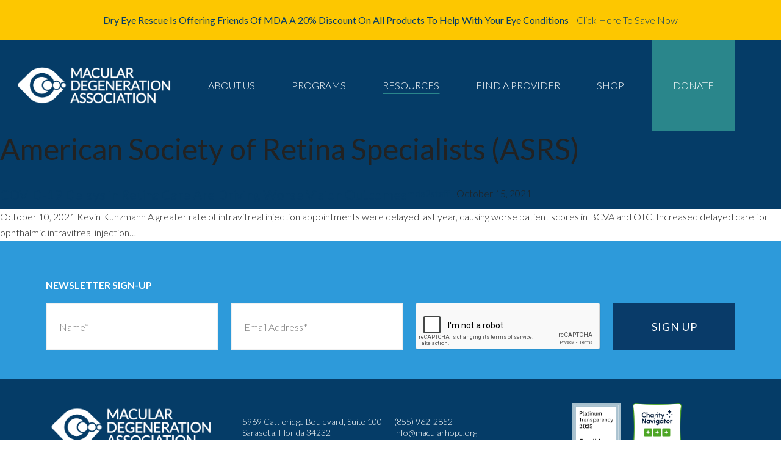

--- FILE ---
content_type: text/html; charset=utf-8
request_url: https://www.google.com/recaptcha/api2/anchor?ar=1&k=6LdnzukUAAAAAML2HpDps2t6N-Co_MG5eDWoz1sM&co=aHR0cHM6Ly9tYWN1bGFyaG9wZS5vcmc6NDQz&hl=en&v=N67nZn4AqZkNcbeMu4prBgzg&theme=light&size=normal&anchor-ms=20000&execute-ms=30000&cb=hlifgjd1sbbw
body_size: 49288
content:
<!DOCTYPE HTML><html dir="ltr" lang="en"><head><meta http-equiv="Content-Type" content="text/html; charset=UTF-8">
<meta http-equiv="X-UA-Compatible" content="IE=edge">
<title>reCAPTCHA</title>
<style type="text/css">
/* cyrillic-ext */
@font-face {
  font-family: 'Roboto';
  font-style: normal;
  font-weight: 400;
  font-stretch: 100%;
  src: url(//fonts.gstatic.com/s/roboto/v48/KFO7CnqEu92Fr1ME7kSn66aGLdTylUAMa3GUBHMdazTgWw.woff2) format('woff2');
  unicode-range: U+0460-052F, U+1C80-1C8A, U+20B4, U+2DE0-2DFF, U+A640-A69F, U+FE2E-FE2F;
}
/* cyrillic */
@font-face {
  font-family: 'Roboto';
  font-style: normal;
  font-weight: 400;
  font-stretch: 100%;
  src: url(//fonts.gstatic.com/s/roboto/v48/KFO7CnqEu92Fr1ME7kSn66aGLdTylUAMa3iUBHMdazTgWw.woff2) format('woff2');
  unicode-range: U+0301, U+0400-045F, U+0490-0491, U+04B0-04B1, U+2116;
}
/* greek-ext */
@font-face {
  font-family: 'Roboto';
  font-style: normal;
  font-weight: 400;
  font-stretch: 100%;
  src: url(//fonts.gstatic.com/s/roboto/v48/KFO7CnqEu92Fr1ME7kSn66aGLdTylUAMa3CUBHMdazTgWw.woff2) format('woff2');
  unicode-range: U+1F00-1FFF;
}
/* greek */
@font-face {
  font-family: 'Roboto';
  font-style: normal;
  font-weight: 400;
  font-stretch: 100%;
  src: url(//fonts.gstatic.com/s/roboto/v48/KFO7CnqEu92Fr1ME7kSn66aGLdTylUAMa3-UBHMdazTgWw.woff2) format('woff2');
  unicode-range: U+0370-0377, U+037A-037F, U+0384-038A, U+038C, U+038E-03A1, U+03A3-03FF;
}
/* math */
@font-face {
  font-family: 'Roboto';
  font-style: normal;
  font-weight: 400;
  font-stretch: 100%;
  src: url(//fonts.gstatic.com/s/roboto/v48/KFO7CnqEu92Fr1ME7kSn66aGLdTylUAMawCUBHMdazTgWw.woff2) format('woff2');
  unicode-range: U+0302-0303, U+0305, U+0307-0308, U+0310, U+0312, U+0315, U+031A, U+0326-0327, U+032C, U+032F-0330, U+0332-0333, U+0338, U+033A, U+0346, U+034D, U+0391-03A1, U+03A3-03A9, U+03B1-03C9, U+03D1, U+03D5-03D6, U+03F0-03F1, U+03F4-03F5, U+2016-2017, U+2034-2038, U+203C, U+2040, U+2043, U+2047, U+2050, U+2057, U+205F, U+2070-2071, U+2074-208E, U+2090-209C, U+20D0-20DC, U+20E1, U+20E5-20EF, U+2100-2112, U+2114-2115, U+2117-2121, U+2123-214F, U+2190, U+2192, U+2194-21AE, U+21B0-21E5, U+21F1-21F2, U+21F4-2211, U+2213-2214, U+2216-22FF, U+2308-230B, U+2310, U+2319, U+231C-2321, U+2336-237A, U+237C, U+2395, U+239B-23B7, U+23D0, U+23DC-23E1, U+2474-2475, U+25AF, U+25B3, U+25B7, U+25BD, U+25C1, U+25CA, U+25CC, U+25FB, U+266D-266F, U+27C0-27FF, U+2900-2AFF, U+2B0E-2B11, U+2B30-2B4C, U+2BFE, U+3030, U+FF5B, U+FF5D, U+1D400-1D7FF, U+1EE00-1EEFF;
}
/* symbols */
@font-face {
  font-family: 'Roboto';
  font-style: normal;
  font-weight: 400;
  font-stretch: 100%;
  src: url(//fonts.gstatic.com/s/roboto/v48/KFO7CnqEu92Fr1ME7kSn66aGLdTylUAMaxKUBHMdazTgWw.woff2) format('woff2');
  unicode-range: U+0001-000C, U+000E-001F, U+007F-009F, U+20DD-20E0, U+20E2-20E4, U+2150-218F, U+2190, U+2192, U+2194-2199, U+21AF, U+21E6-21F0, U+21F3, U+2218-2219, U+2299, U+22C4-22C6, U+2300-243F, U+2440-244A, U+2460-24FF, U+25A0-27BF, U+2800-28FF, U+2921-2922, U+2981, U+29BF, U+29EB, U+2B00-2BFF, U+4DC0-4DFF, U+FFF9-FFFB, U+10140-1018E, U+10190-1019C, U+101A0, U+101D0-101FD, U+102E0-102FB, U+10E60-10E7E, U+1D2C0-1D2D3, U+1D2E0-1D37F, U+1F000-1F0FF, U+1F100-1F1AD, U+1F1E6-1F1FF, U+1F30D-1F30F, U+1F315, U+1F31C, U+1F31E, U+1F320-1F32C, U+1F336, U+1F378, U+1F37D, U+1F382, U+1F393-1F39F, U+1F3A7-1F3A8, U+1F3AC-1F3AF, U+1F3C2, U+1F3C4-1F3C6, U+1F3CA-1F3CE, U+1F3D4-1F3E0, U+1F3ED, U+1F3F1-1F3F3, U+1F3F5-1F3F7, U+1F408, U+1F415, U+1F41F, U+1F426, U+1F43F, U+1F441-1F442, U+1F444, U+1F446-1F449, U+1F44C-1F44E, U+1F453, U+1F46A, U+1F47D, U+1F4A3, U+1F4B0, U+1F4B3, U+1F4B9, U+1F4BB, U+1F4BF, U+1F4C8-1F4CB, U+1F4D6, U+1F4DA, U+1F4DF, U+1F4E3-1F4E6, U+1F4EA-1F4ED, U+1F4F7, U+1F4F9-1F4FB, U+1F4FD-1F4FE, U+1F503, U+1F507-1F50B, U+1F50D, U+1F512-1F513, U+1F53E-1F54A, U+1F54F-1F5FA, U+1F610, U+1F650-1F67F, U+1F687, U+1F68D, U+1F691, U+1F694, U+1F698, U+1F6AD, U+1F6B2, U+1F6B9-1F6BA, U+1F6BC, U+1F6C6-1F6CF, U+1F6D3-1F6D7, U+1F6E0-1F6EA, U+1F6F0-1F6F3, U+1F6F7-1F6FC, U+1F700-1F7FF, U+1F800-1F80B, U+1F810-1F847, U+1F850-1F859, U+1F860-1F887, U+1F890-1F8AD, U+1F8B0-1F8BB, U+1F8C0-1F8C1, U+1F900-1F90B, U+1F93B, U+1F946, U+1F984, U+1F996, U+1F9E9, U+1FA00-1FA6F, U+1FA70-1FA7C, U+1FA80-1FA89, U+1FA8F-1FAC6, U+1FACE-1FADC, U+1FADF-1FAE9, U+1FAF0-1FAF8, U+1FB00-1FBFF;
}
/* vietnamese */
@font-face {
  font-family: 'Roboto';
  font-style: normal;
  font-weight: 400;
  font-stretch: 100%;
  src: url(//fonts.gstatic.com/s/roboto/v48/KFO7CnqEu92Fr1ME7kSn66aGLdTylUAMa3OUBHMdazTgWw.woff2) format('woff2');
  unicode-range: U+0102-0103, U+0110-0111, U+0128-0129, U+0168-0169, U+01A0-01A1, U+01AF-01B0, U+0300-0301, U+0303-0304, U+0308-0309, U+0323, U+0329, U+1EA0-1EF9, U+20AB;
}
/* latin-ext */
@font-face {
  font-family: 'Roboto';
  font-style: normal;
  font-weight: 400;
  font-stretch: 100%;
  src: url(//fonts.gstatic.com/s/roboto/v48/KFO7CnqEu92Fr1ME7kSn66aGLdTylUAMa3KUBHMdazTgWw.woff2) format('woff2');
  unicode-range: U+0100-02BA, U+02BD-02C5, U+02C7-02CC, U+02CE-02D7, U+02DD-02FF, U+0304, U+0308, U+0329, U+1D00-1DBF, U+1E00-1E9F, U+1EF2-1EFF, U+2020, U+20A0-20AB, U+20AD-20C0, U+2113, U+2C60-2C7F, U+A720-A7FF;
}
/* latin */
@font-face {
  font-family: 'Roboto';
  font-style: normal;
  font-weight: 400;
  font-stretch: 100%;
  src: url(//fonts.gstatic.com/s/roboto/v48/KFO7CnqEu92Fr1ME7kSn66aGLdTylUAMa3yUBHMdazQ.woff2) format('woff2');
  unicode-range: U+0000-00FF, U+0131, U+0152-0153, U+02BB-02BC, U+02C6, U+02DA, U+02DC, U+0304, U+0308, U+0329, U+2000-206F, U+20AC, U+2122, U+2191, U+2193, U+2212, U+2215, U+FEFF, U+FFFD;
}
/* cyrillic-ext */
@font-face {
  font-family: 'Roboto';
  font-style: normal;
  font-weight: 500;
  font-stretch: 100%;
  src: url(//fonts.gstatic.com/s/roboto/v48/KFO7CnqEu92Fr1ME7kSn66aGLdTylUAMa3GUBHMdazTgWw.woff2) format('woff2');
  unicode-range: U+0460-052F, U+1C80-1C8A, U+20B4, U+2DE0-2DFF, U+A640-A69F, U+FE2E-FE2F;
}
/* cyrillic */
@font-face {
  font-family: 'Roboto';
  font-style: normal;
  font-weight: 500;
  font-stretch: 100%;
  src: url(//fonts.gstatic.com/s/roboto/v48/KFO7CnqEu92Fr1ME7kSn66aGLdTylUAMa3iUBHMdazTgWw.woff2) format('woff2');
  unicode-range: U+0301, U+0400-045F, U+0490-0491, U+04B0-04B1, U+2116;
}
/* greek-ext */
@font-face {
  font-family: 'Roboto';
  font-style: normal;
  font-weight: 500;
  font-stretch: 100%;
  src: url(//fonts.gstatic.com/s/roboto/v48/KFO7CnqEu92Fr1ME7kSn66aGLdTylUAMa3CUBHMdazTgWw.woff2) format('woff2');
  unicode-range: U+1F00-1FFF;
}
/* greek */
@font-face {
  font-family: 'Roboto';
  font-style: normal;
  font-weight: 500;
  font-stretch: 100%;
  src: url(//fonts.gstatic.com/s/roboto/v48/KFO7CnqEu92Fr1ME7kSn66aGLdTylUAMa3-UBHMdazTgWw.woff2) format('woff2');
  unicode-range: U+0370-0377, U+037A-037F, U+0384-038A, U+038C, U+038E-03A1, U+03A3-03FF;
}
/* math */
@font-face {
  font-family: 'Roboto';
  font-style: normal;
  font-weight: 500;
  font-stretch: 100%;
  src: url(//fonts.gstatic.com/s/roboto/v48/KFO7CnqEu92Fr1ME7kSn66aGLdTylUAMawCUBHMdazTgWw.woff2) format('woff2');
  unicode-range: U+0302-0303, U+0305, U+0307-0308, U+0310, U+0312, U+0315, U+031A, U+0326-0327, U+032C, U+032F-0330, U+0332-0333, U+0338, U+033A, U+0346, U+034D, U+0391-03A1, U+03A3-03A9, U+03B1-03C9, U+03D1, U+03D5-03D6, U+03F0-03F1, U+03F4-03F5, U+2016-2017, U+2034-2038, U+203C, U+2040, U+2043, U+2047, U+2050, U+2057, U+205F, U+2070-2071, U+2074-208E, U+2090-209C, U+20D0-20DC, U+20E1, U+20E5-20EF, U+2100-2112, U+2114-2115, U+2117-2121, U+2123-214F, U+2190, U+2192, U+2194-21AE, U+21B0-21E5, U+21F1-21F2, U+21F4-2211, U+2213-2214, U+2216-22FF, U+2308-230B, U+2310, U+2319, U+231C-2321, U+2336-237A, U+237C, U+2395, U+239B-23B7, U+23D0, U+23DC-23E1, U+2474-2475, U+25AF, U+25B3, U+25B7, U+25BD, U+25C1, U+25CA, U+25CC, U+25FB, U+266D-266F, U+27C0-27FF, U+2900-2AFF, U+2B0E-2B11, U+2B30-2B4C, U+2BFE, U+3030, U+FF5B, U+FF5D, U+1D400-1D7FF, U+1EE00-1EEFF;
}
/* symbols */
@font-face {
  font-family: 'Roboto';
  font-style: normal;
  font-weight: 500;
  font-stretch: 100%;
  src: url(//fonts.gstatic.com/s/roboto/v48/KFO7CnqEu92Fr1ME7kSn66aGLdTylUAMaxKUBHMdazTgWw.woff2) format('woff2');
  unicode-range: U+0001-000C, U+000E-001F, U+007F-009F, U+20DD-20E0, U+20E2-20E4, U+2150-218F, U+2190, U+2192, U+2194-2199, U+21AF, U+21E6-21F0, U+21F3, U+2218-2219, U+2299, U+22C4-22C6, U+2300-243F, U+2440-244A, U+2460-24FF, U+25A0-27BF, U+2800-28FF, U+2921-2922, U+2981, U+29BF, U+29EB, U+2B00-2BFF, U+4DC0-4DFF, U+FFF9-FFFB, U+10140-1018E, U+10190-1019C, U+101A0, U+101D0-101FD, U+102E0-102FB, U+10E60-10E7E, U+1D2C0-1D2D3, U+1D2E0-1D37F, U+1F000-1F0FF, U+1F100-1F1AD, U+1F1E6-1F1FF, U+1F30D-1F30F, U+1F315, U+1F31C, U+1F31E, U+1F320-1F32C, U+1F336, U+1F378, U+1F37D, U+1F382, U+1F393-1F39F, U+1F3A7-1F3A8, U+1F3AC-1F3AF, U+1F3C2, U+1F3C4-1F3C6, U+1F3CA-1F3CE, U+1F3D4-1F3E0, U+1F3ED, U+1F3F1-1F3F3, U+1F3F5-1F3F7, U+1F408, U+1F415, U+1F41F, U+1F426, U+1F43F, U+1F441-1F442, U+1F444, U+1F446-1F449, U+1F44C-1F44E, U+1F453, U+1F46A, U+1F47D, U+1F4A3, U+1F4B0, U+1F4B3, U+1F4B9, U+1F4BB, U+1F4BF, U+1F4C8-1F4CB, U+1F4D6, U+1F4DA, U+1F4DF, U+1F4E3-1F4E6, U+1F4EA-1F4ED, U+1F4F7, U+1F4F9-1F4FB, U+1F4FD-1F4FE, U+1F503, U+1F507-1F50B, U+1F50D, U+1F512-1F513, U+1F53E-1F54A, U+1F54F-1F5FA, U+1F610, U+1F650-1F67F, U+1F687, U+1F68D, U+1F691, U+1F694, U+1F698, U+1F6AD, U+1F6B2, U+1F6B9-1F6BA, U+1F6BC, U+1F6C6-1F6CF, U+1F6D3-1F6D7, U+1F6E0-1F6EA, U+1F6F0-1F6F3, U+1F6F7-1F6FC, U+1F700-1F7FF, U+1F800-1F80B, U+1F810-1F847, U+1F850-1F859, U+1F860-1F887, U+1F890-1F8AD, U+1F8B0-1F8BB, U+1F8C0-1F8C1, U+1F900-1F90B, U+1F93B, U+1F946, U+1F984, U+1F996, U+1F9E9, U+1FA00-1FA6F, U+1FA70-1FA7C, U+1FA80-1FA89, U+1FA8F-1FAC6, U+1FACE-1FADC, U+1FADF-1FAE9, U+1FAF0-1FAF8, U+1FB00-1FBFF;
}
/* vietnamese */
@font-face {
  font-family: 'Roboto';
  font-style: normal;
  font-weight: 500;
  font-stretch: 100%;
  src: url(//fonts.gstatic.com/s/roboto/v48/KFO7CnqEu92Fr1ME7kSn66aGLdTylUAMa3OUBHMdazTgWw.woff2) format('woff2');
  unicode-range: U+0102-0103, U+0110-0111, U+0128-0129, U+0168-0169, U+01A0-01A1, U+01AF-01B0, U+0300-0301, U+0303-0304, U+0308-0309, U+0323, U+0329, U+1EA0-1EF9, U+20AB;
}
/* latin-ext */
@font-face {
  font-family: 'Roboto';
  font-style: normal;
  font-weight: 500;
  font-stretch: 100%;
  src: url(//fonts.gstatic.com/s/roboto/v48/KFO7CnqEu92Fr1ME7kSn66aGLdTylUAMa3KUBHMdazTgWw.woff2) format('woff2');
  unicode-range: U+0100-02BA, U+02BD-02C5, U+02C7-02CC, U+02CE-02D7, U+02DD-02FF, U+0304, U+0308, U+0329, U+1D00-1DBF, U+1E00-1E9F, U+1EF2-1EFF, U+2020, U+20A0-20AB, U+20AD-20C0, U+2113, U+2C60-2C7F, U+A720-A7FF;
}
/* latin */
@font-face {
  font-family: 'Roboto';
  font-style: normal;
  font-weight: 500;
  font-stretch: 100%;
  src: url(//fonts.gstatic.com/s/roboto/v48/KFO7CnqEu92Fr1ME7kSn66aGLdTylUAMa3yUBHMdazQ.woff2) format('woff2');
  unicode-range: U+0000-00FF, U+0131, U+0152-0153, U+02BB-02BC, U+02C6, U+02DA, U+02DC, U+0304, U+0308, U+0329, U+2000-206F, U+20AC, U+2122, U+2191, U+2193, U+2212, U+2215, U+FEFF, U+FFFD;
}
/* cyrillic-ext */
@font-face {
  font-family: 'Roboto';
  font-style: normal;
  font-weight: 900;
  font-stretch: 100%;
  src: url(//fonts.gstatic.com/s/roboto/v48/KFO7CnqEu92Fr1ME7kSn66aGLdTylUAMa3GUBHMdazTgWw.woff2) format('woff2');
  unicode-range: U+0460-052F, U+1C80-1C8A, U+20B4, U+2DE0-2DFF, U+A640-A69F, U+FE2E-FE2F;
}
/* cyrillic */
@font-face {
  font-family: 'Roboto';
  font-style: normal;
  font-weight: 900;
  font-stretch: 100%;
  src: url(//fonts.gstatic.com/s/roboto/v48/KFO7CnqEu92Fr1ME7kSn66aGLdTylUAMa3iUBHMdazTgWw.woff2) format('woff2');
  unicode-range: U+0301, U+0400-045F, U+0490-0491, U+04B0-04B1, U+2116;
}
/* greek-ext */
@font-face {
  font-family: 'Roboto';
  font-style: normal;
  font-weight: 900;
  font-stretch: 100%;
  src: url(//fonts.gstatic.com/s/roboto/v48/KFO7CnqEu92Fr1ME7kSn66aGLdTylUAMa3CUBHMdazTgWw.woff2) format('woff2');
  unicode-range: U+1F00-1FFF;
}
/* greek */
@font-face {
  font-family: 'Roboto';
  font-style: normal;
  font-weight: 900;
  font-stretch: 100%;
  src: url(//fonts.gstatic.com/s/roboto/v48/KFO7CnqEu92Fr1ME7kSn66aGLdTylUAMa3-UBHMdazTgWw.woff2) format('woff2');
  unicode-range: U+0370-0377, U+037A-037F, U+0384-038A, U+038C, U+038E-03A1, U+03A3-03FF;
}
/* math */
@font-face {
  font-family: 'Roboto';
  font-style: normal;
  font-weight: 900;
  font-stretch: 100%;
  src: url(//fonts.gstatic.com/s/roboto/v48/KFO7CnqEu92Fr1ME7kSn66aGLdTylUAMawCUBHMdazTgWw.woff2) format('woff2');
  unicode-range: U+0302-0303, U+0305, U+0307-0308, U+0310, U+0312, U+0315, U+031A, U+0326-0327, U+032C, U+032F-0330, U+0332-0333, U+0338, U+033A, U+0346, U+034D, U+0391-03A1, U+03A3-03A9, U+03B1-03C9, U+03D1, U+03D5-03D6, U+03F0-03F1, U+03F4-03F5, U+2016-2017, U+2034-2038, U+203C, U+2040, U+2043, U+2047, U+2050, U+2057, U+205F, U+2070-2071, U+2074-208E, U+2090-209C, U+20D0-20DC, U+20E1, U+20E5-20EF, U+2100-2112, U+2114-2115, U+2117-2121, U+2123-214F, U+2190, U+2192, U+2194-21AE, U+21B0-21E5, U+21F1-21F2, U+21F4-2211, U+2213-2214, U+2216-22FF, U+2308-230B, U+2310, U+2319, U+231C-2321, U+2336-237A, U+237C, U+2395, U+239B-23B7, U+23D0, U+23DC-23E1, U+2474-2475, U+25AF, U+25B3, U+25B7, U+25BD, U+25C1, U+25CA, U+25CC, U+25FB, U+266D-266F, U+27C0-27FF, U+2900-2AFF, U+2B0E-2B11, U+2B30-2B4C, U+2BFE, U+3030, U+FF5B, U+FF5D, U+1D400-1D7FF, U+1EE00-1EEFF;
}
/* symbols */
@font-face {
  font-family: 'Roboto';
  font-style: normal;
  font-weight: 900;
  font-stretch: 100%;
  src: url(//fonts.gstatic.com/s/roboto/v48/KFO7CnqEu92Fr1ME7kSn66aGLdTylUAMaxKUBHMdazTgWw.woff2) format('woff2');
  unicode-range: U+0001-000C, U+000E-001F, U+007F-009F, U+20DD-20E0, U+20E2-20E4, U+2150-218F, U+2190, U+2192, U+2194-2199, U+21AF, U+21E6-21F0, U+21F3, U+2218-2219, U+2299, U+22C4-22C6, U+2300-243F, U+2440-244A, U+2460-24FF, U+25A0-27BF, U+2800-28FF, U+2921-2922, U+2981, U+29BF, U+29EB, U+2B00-2BFF, U+4DC0-4DFF, U+FFF9-FFFB, U+10140-1018E, U+10190-1019C, U+101A0, U+101D0-101FD, U+102E0-102FB, U+10E60-10E7E, U+1D2C0-1D2D3, U+1D2E0-1D37F, U+1F000-1F0FF, U+1F100-1F1AD, U+1F1E6-1F1FF, U+1F30D-1F30F, U+1F315, U+1F31C, U+1F31E, U+1F320-1F32C, U+1F336, U+1F378, U+1F37D, U+1F382, U+1F393-1F39F, U+1F3A7-1F3A8, U+1F3AC-1F3AF, U+1F3C2, U+1F3C4-1F3C6, U+1F3CA-1F3CE, U+1F3D4-1F3E0, U+1F3ED, U+1F3F1-1F3F3, U+1F3F5-1F3F7, U+1F408, U+1F415, U+1F41F, U+1F426, U+1F43F, U+1F441-1F442, U+1F444, U+1F446-1F449, U+1F44C-1F44E, U+1F453, U+1F46A, U+1F47D, U+1F4A3, U+1F4B0, U+1F4B3, U+1F4B9, U+1F4BB, U+1F4BF, U+1F4C8-1F4CB, U+1F4D6, U+1F4DA, U+1F4DF, U+1F4E3-1F4E6, U+1F4EA-1F4ED, U+1F4F7, U+1F4F9-1F4FB, U+1F4FD-1F4FE, U+1F503, U+1F507-1F50B, U+1F50D, U+1F512-1F513, U+1F53E-1F54A, U+1F54F-1F5FA, U+1F610, U+1F650-1F67F, U+1F687, U+1F68D, U+1F691, U+1F694, U+1F698, U+1F6AD, U+1F6B2, U+1F6B9-1F6BA, U+1F6BC, U+1F6C6-1F6CF, U+1F6D3-1F6D7, U+1F6E0-1F6EA, U+1F6F0-1F6F3, U+1F6F7-1F6FC, U+1F700-1F7FF, U+1F800-1F80B, U+1F810-1F847, U+1F850-1F859, U+1F860-1F887, U+1F890-1F8AD, U+1F8B0-1F8BB, U+1F8C0-1F8C1, U+1F900-1F90B, U+1F93B, U+1F946, U+1F984, U+1F996, U+1F9E9, U+1FA00-1FA6F, U+1FA70-1FA7C, U+1FA80-1FA89, U+1FA8F-1FAC6, U+1FACE-1FADC, U+1FADF-1FAE9, U+1FAF0-1FAF8, U+1FB00-1FBFF;
}
/* vietnamese */
@font-face {
  font-family: 'Roboto';
  font-style: normal;
  font-weight: 900;
  font-stretch: 100%;
  src: url(//fonts.gstatic.com/s/roboto/v48/KFO7CnqEu92Fr1ME7kSn66aGLdTylUAMa3OUBHMdazTgWw.woff2) format('woff2');
  unicode-range: U+0102-0103, U+0110-0111, U+0128-0129, U+0168-0169, U+01A0-01A1, U+01AF-01B0, U+0300-0301, U+0303-0304, U+0308-0309, U+0323, U+0329, U+1EA0-1EF9, U+20AB;
}
/* latin-ext */
@font-face {
  font-family: 'Roboto';
  font-style: normal;
  font-weight: 900;
  font-stretch: 100%;
  src: url(//fonts.gstatic.com/s/roboto/v48/KFO7CnqEu92Fr1ME7kSn66aGLdTylUAMa3KUBHMdazTgWw.woff2) format('woff2');
  unicode-range: U+0100-02BA, U+02BD-02C5, U+02C7-02CC, U+02CE-02D7, U+02DD-02FF, U+0304, U+0308, U+0329, U+1D00-1DBF, U+1E00-1E9F, U+1EF2-1EFF, U+2020, U+20A0-20AB, U+20AD-20C0, U+2113, U+2C60-2C7F, U+A720-A7FF;
}
/* latin */
@font-face {
  font-family: 'Roboto';
  font-style: normal;
  font-weight: 900;
  font-stretch: 100%;
  src: url(//fonts.gstatic.com/s/roboto/v48/KFO7CnqEu92Fr1ME7kSn66aGLdTylUAMa3yUBHMdazQ.woff2) format('woff2');
  unicode-range: U+0000-00FF, U+0131, U+0152-0153, U+02BB-02BC, U+02C6, U+02DA, U+02DC, U+0304, U+0308, U+0329, U+2000-206F, U+20AC, U+2122, U+2191, U+2193, U+2212, U+2215, U+FEFF, U+FFFD;
}

</style>
<link rel="stylesheet" type="text/css" href="https://www.gstatic.com/recaptcha/releases/N67nZn4AqZkNcbeMu4prBgzg/styles__ltr.css">
<script nonce="iasDIZjDpQHeyh8wWyXU8Q" type="text/javascript">window['__recaptcha_api'] = 'https://www.google.com/recaptcha/api2/';</script>
<script type="text/javascript" src="https://www.gstatic.com/recaptcha/releases/N67nZn4AqZkNcbeMu4prBgzg/recaptcha__en.js" nonce="iasDIZjDpQHeyh8wWyXU8Q">
      
    </script></head>
<body><div id="rc-anchor-alert" class="rc-anchor-alert"></div>
<input type="hidden" id="recaptcha-token" value="[base64]">
<script type="text/javascript" nonce="iasDIZjDpQHeyh8wWyXU8Q">
      recaptcha.anchor.Main.init("[\x22ainput\x22,[\x22bgdata\x22,\x22\x22,\[base64]/[base64]/MjU1Ong/[base64]/[base64]/[base64]/[base64]/[base64]/[base64]/[base64]/[base64]/[base64]/[base64]/[base64]/[base64]/[base64]/[base64]/[base64]\\u003d\x22,\[base64]\\u003d\\u003d\x22,\x22wrrDvMOZbylBwrw/wpxwSMKSRMOPZsOib251XsKLMyvDm8Ozd8K0fCdlwo/DjMOCw4XDo8KsL08cw5YoDAXDoGbDncOLA8KPwpTDhTvDvcOzw7V2w7QtwrxGwrZYw7DCgjVpw50aUT5kwpbDmsKww6PCtcKrwrTDg8KKw5MzWWgZZcKVw781bld6JRBFOVHDhsKywoU5MMKrw48CecKEV2/CgwDDu8KJwqvDp1Yhw7HCowFUCsKJw5nDgnU9FcOJUG3DusKfw7PDt8K3C8OXZcOPwrzClwTDpANiBj3DpcKEF8KgwonCtlLDh8KJw4xYw6bCkUzCvEHCnMObb8OVw602ZMOCw7TDtsOJw4J9wqjDuWbChSpxRDcJC3cQWcOVeFrCpz7DpsO/wozDn8Ojw5w9w7DCvj16wr5SwrPDuMKAZCgpBMKtRcO0XMOdwp3DrcOew6vCnG3DlgNZIMOsAMKbb8KAHcO6w4HDhX0twozCk25ZwrUow6M6w6XDgcKywo/DgU/CokPDmMObOTrDoD/CkMO9F2B2w550w4HDs8Oww65GEgbCucOYFnZTDU8EP8OvwrtnwrR8IBBgw7dSwrrCrsOVw5XDtMOcwq9oUcKVw5RRw5HDjMOAw65cR8OrSBXDlsOWwod5OsKBw6TCp8OKbcKXw6hmw6hdw7tvwoTDj8K/w7Q6w4TCqW/Djkgaw4TDuk3CjxZ/[base64]/wpo6XcKGwpLDpXR2wrI9Ej83IMOuXwnCmEMEPsODXMOow6TDmTfCkmDDhXkQw7nCjnk8wpbCmj56MCPDpMOew5wkw5NlNTnCkWJhwr/CrnY1FnzDl8O4w7zDhj9zTcKaw5Uhw6XChcKVwoLDkMOMMcKVwpIGKsOFacKYYMOMPWomwqPCscK5PsKZeQdPBsOgBDnDhMOxw40vawPDk1nCqTbCpsOvw63DjRnCsh/CrcOWwqsZw6JBwrUAwrLCpMKtwpjCgSJVw4x3fn3DtMKRwp5lU0QZdEBNVG/Dn8KwTSA6FRpAR8OlLsOcMsKPaR/CnMOzKwDDtsKlO8KTw4jDqgZ5MBcCwqgabcOnwrzCrAl6AsKDdjDDjMOvwrNFw70FKsOHATTDqQbChisGw70rw6jDj8KMw4XCplYBLn1KQMOCIsOLO8Olw4DDsTlAwpjCvMOveQ0HZcOwY8O8wobDscO3GAfDpcK/w7Agw5AjfzjDpMK3SR/CrmNOw57CisKUc8K5wp7Cl1EAw5LDh8KYGsOJEMOGwoAnIGfCgx0JeVhIwrrCszQTH8Kew5LCih/ClsKAwoccKi7CiUnChMO/wrheI1xdwqEFZT/CjgDCtsOOfQBHwqbDiCwtV08IT0oWVBHDoSZsw7VpwrBMGcKuw6BAI8OudMKbwqZdw4snZwNNw5nDswJzw5NfHsOrw6MQwr/[base64]/[base64]/w7ITwpvDoMOVJlrCp0nDjR3CkxHDrsKpwqrCvcO4asOYX8OATm1Pw61Ew6PCo2LDtMOWDMOXw4dew6HDlypXGwLDjA3Cii1Ewr7DoR4eORjDkMKycj5pw6xZbcKHMkjCnBFcEsOsw717w6PDvcKwSB/[base64]/wpzDjHTDpWImwpHCjMKfwpx/EsK8W8ODDwjCg8K/[base64]/wrs3UMOTw5TCl8OQw7sUwoPDlsOhThBYw6huV8ODQmRVwqUhw6XCvHBYanPCqz3CgcKdw4odYsK2wrIRw75Gw6DDqsKAaFtDwrHDsE5OccKCFcKJHMOQwqPCpXoKMcK4wo3CvsOeP0s4w77DlcOTw4BZbMONw7/CqzofMUfDjj7DlMOtw6wew6PDlMOFwonDninDs0LDpg3DisOewpp9w4Z0fMK7wpxcbiM9LcKbLkMwesKiwpUVwqrDuQHCiSnDmXPDksO2wq7CoHvCr8O8wqTDl1XDnsOxw4HCgwY7w4l2w7x4w400JnYREsK+w4k0wrbDp8OGwrXDp8KAQy/CtcKZTT0db8K/VsOKcMK3woRDCMKzw4gfIQ/CpMKJwoLCkjJLw5HDkz7Dgi/CojQOB2J1w7DCm1bCgcKMWsOlwo0YBcKkMMOYwrnCtWNYYGAfBcKRw7Mow71BwrdKw57DsEbCv8Oww4ASw43CuGgTw45eXsKXOH/[base64]/w40BKcKkQsK/VzvDjsOUw7XDiMKgH8OlEQIgH0obw5PCvRlDw5nDp3zDgWAVwrrDjMO7wrXDjmjDicKDMhIAUcKNwrvDmwB3w7zDn8O4wqLCqMKALT/[base64]/CrRzClMK7wq7Cl3Ydw7PCv8OYw4kbwq1wIMOQw4sHHsOaRnhrwo7CmMKDw5xiwqdQwrbCiMKuasOnMsOIFMK0AcKYw6kpBArDkXzDkcK7wpx/f8O8X8OODgbDnMKewosZwrLChAPDnXnCg8KYw5dMw5cIWsKwwqPDk8OZXsK8b8OwwqfDiG4Ew6ARUgZqwrs0woQXwr4yUn4qwrfCnnYvQMKKw4Nlw6vDlUHCmwtyU1vDiV7CmMO3wrVrwq3CsCbDssOhwo3CucOSAgpmwq7CpcOdfMOEwoPDtw/CnVXCssKfw5DDrsK5aXnDskfCs1fDiMKABsOEOG4ddUc1wpTCugVjw5zDt8O0QcO0w4fDvm9Gw6ZxWcKnwqYMEjZUJwbDtHjDn21tWsKnw4okSMKkw58tSXjCqE8jw7bDiMKwPcK/bcKfBsOHwrjCpcO7wrsQwp1PZcOQdUzCmVZRw7nDmx3DhyEtw64jMsO9w4xiwqrDm8OOw7leXTJWwqfCpsOuSXXDjcKvfMKDw6wQw7c4IMOgE8OYCMKOw6J1ZMO4PiXDkUwARnQ2w5DDpngtwoLDu8KyQ8KDasO/woXDnsO+cVHDjsO6Rl8Ew53ClMOCKsKaL1PDqcKLGwvCicKawoxPw6dAwobDi8KFcWlXFcK+fgHCumtMHMKlDw3CqcKEwrM/djLCmlzCr1TCvDLDmhs3w410w7jChULCjzRcdsOmdQ8zw4PClcOtbXTCi2/CucOawqFewrw7wq5ZSTbCoWfClsK9w6MjwrwgMCg/wpE/E8OZYcOPR8OTwqhQw7rDghI/w5DDocK0RgfDqcKjw7RzwoXCk8K1EMOBWVjCugfDsT/CvkXCjibDo0hkwp9kwq7CqsOpw4cgwos3LMOkAjtGw4jCsMOzw77DplVKw4VBw7PCqMOhw6ZuWV/CvsKxV8OGw4MMw6zCk8KrOsKZNVJnw5BLEXA8w57DtBDDkTLCt8Kew4IbA3/Dj8KmJ8O5wrxxIkXDu8K1H8Kww7nCpcO5fsKYACMgZMOoDjggwp/Cr8KXE8ODw6gwJsKsWW8uUHh4wphAbcKWw5DCvETChC7DhXgkwqTDpsOaw6bClcKpSsOdXmI7w74BwpBPd8OawohtOjA3w5ZnYQw/[base64]/w4nCvD/CsQ/Dg8OXa0UMa8OcBsKAa3xkEB9fw7bCllZSw5jCmsONwqkKw57CqsKKw6gxLFAQD8OAw6rDiT1cAMOzZwEmBCAmw5BICMKOwq3DkjAaIWNPNcO8woUgwo4aw4nCuMO5w7wcaMO/[base64]/U2fDrMK8w64YbDvDk8OxccO6w6HDkcOcQMKjTjXCjETCuAstwq3DnMO/Si3DjsO8UsKdwqYOw6XDqS04woZJJEEQwqTDgkzCusObVcO+w7fDgsOpwrvCjRvDv8KyfcOcwp0HwovDpMKDw4zCmsKGYcKAa2dVbcOqLw7DhgnDu8KNH8O7wpPDs8OoGy80wrHDlMOkwowiw73Cvz/Dv8Krw5DCtMOsw5bCtsO8w6I0BClpBBrDvG8xwrkowpReImRyB2zDncOAw4HCkUfClcOqGQHCuRPCoMOuMcKIUj/Ch8OeU8Kiwohsd1luFMKmw65tw7jCtggswqfCrsKkPMKUwq0Jwp0ePMOKFgXCk8KYMsKTNihwwpPCrMORIsK4w6khwod1bjtYw6bDvDEpLcKGB8KwdHQJw4cww73CscOOLMOsw6dgbMOybMKgUz8owr/CgcOEJsOZF8KLCsKPQcOOU8KUGmhdCsKOwqNHw53DmsKEw70SOUDCo8OEw6LDtxN2LU4XwpDCjjkLwqTDszHDlcO3woNCYy/[base64]/DsjgqdMORw7DDmcKHJ8OUwoLDqMKnw4nCnSlNw6VjwpFGw7RywqzCkDNCwpZbWEbDkMOMPG7CmnrDpcKIPsOQw4UAw5ImNcKyworDgcOKBwfDrxIcJQ7DjDZfwoI8w6TCjEIgXU3Cix9kBsKNcT9nwp13TQBOwqzCkcKcX1U/[base64]/DrE/CsS0KwpzDgTcve3YKBsOPF1zCksKwwoDDncOBRVTDpBhIMsKZwp0PXnrCksOzw55/HmMIUcOkw4DDsQjDpcONwrcTWCvCs2xpw4BRwpdrAsOSCh/DgF3DsMOswp85w4BRLxPDqMOyOW/DpsOtw6XCnMKmRCFIJcK1woXDkU4AcEgVwqk6WGrDmlvDkiZAV8OGw5U7w5XCnizDk2LCsR7Dh2rCj3TDosOiX8OPfCQ/wpdZNDh4w5V1w64TL8KEPgkdblg6H2spwq3CtUjDlRjClcKYw758wq4Yw4LCmcObw49hF8OGwq/Dh8KXXSzDhDXDkcOxw6dvwrUow4AZMEjCkzFLw6kYXBnCksOTQcKoYnvDqUUQEcKJwqkzdDwJJ8Olw6DCoQkJwoLDusKAw53DosOMHgReaMKzwqLCu8O8by3Ci8Kkw4PDhC/DocOcwoXCtsKLwpRsLBbCksK0UcK8ejLCq8OcwoPCoxkXwrLCknwgwp7CrSQswqfCgcKow712w6tGwozDp8KzGcO4w5nDtXRvw78zw6xewobDvcO+w5gXw4AwOMO4J3/DjWXCrMK7w5knw55Dwr44wo1MaDhwUMKVNsKgw4YeCnzCsnHDgsOKTU4qDcKpR3l7w4INw4bDmcO4w7/DjcKrCcKtTMO/eUvDrMO0B8Ktw4LCg8O7I8OXwr/[base64]/FsOOw6LClcOSbnXDpRwUFm8yfHLClQFRQDQZcwhOc8OXNWvDm8OCAsKew6TDv8KMeXsgdSTCrMOkdcK4w5vDuUbDpgfDusKMwq/CvzELMcKzwp3Dl3nCp2fCucKRwr3DisOcdEZ7J3vDhFgQLA5bLcO9wp3CtndNSEhiF3vCoMKXfsO2Q8OaFsKEKsO3wpFmHg3DrcOKIkPDs8K/wpgJOcOjw4NvwpfCojdZwr7DiEgtAsOMXMOJWsOoSVjCv1HDmSV5woHDgxPCjH0AAkTDicKPKsOedSvDpCNUasKVwo1KHwDCiwB+w7hsw4zCqMOZwp0gQ0jDigPCnXtVw5fDjm4Wwq/DrQxIw5TCu29fw6TCuisLwoABw7suwocRwo4rw5IgcsOnw6nDrRbCj8OiIMOXaMKmworDkg9ZB3I2Z8OEwpfChsO4OcOSwqJ9wp4bIBFKwp7CrW8Qw6XDjD9Bw7TCgB9Uw54Xw67DoyMYwr0pw4LChsKBfFLDlxVSYMOcVsKUwo3CqcOfaRlcB8O/w7/DnQbDisKMw7LDk8OlesKpJDMGdBMAw4TCvERFw4/DusKMwqRMwpk/wp7CrxvCrcOHesKBwolyKCdZWMKvwqZWw47Dt8KgwpRQUcKsNcOgGUnDhsKRwq/DuVLCscOOIsO9WcKDLV8TaUAowpNVw5kSw6rDvDvCvAcsVcO1aSrDjVkic8Obw4nCpm1Xwq/CszliaEnCm3DDvQxMw6YnScKbMz5xwpQMDiE3wrjCvjTDs8O6w7BtK8OjLsOXHcKVw4RiWMKmw5rDlMKjI8Kuw4fClsK1P1HDn8KKw5Y9Gm7CkhTDvB0hLcOjenslw5zCnkDCgMOnUUHCu19dwotOwrvCsMKywp/[base64]/wqwQAsK/w5EPwqdUEcOSwp7DlMKrbBMew5LDs8KnIRfDl1DCpcOAFhbDhC14OV1bw5zCuVXDtQHDsSktWULDoS/CgXNKYTQ+w6TDtcKHPkHDgh5QFxZJcsOiwrHCsVtmw5Mxw5gUw5gDwprCpcKMEgPCi8KFwokWwr/[base64]/[base64]/EkLCtz1QwoLCg18nw6LCusOyw5nCjcO8wrTDh2vDocO5wrrDjnTCt3jCrMKGFCp5wqxhU0DCt8O7wozCkl3DnH3DlMOzJSlfwqNLw4U3GX0FdVV5Qy9fVsKfXcO7V8KnwrTConLCmcOew68DMUZ/eG7Ck3t6w4bCm8Oqw7vDpSl8wpPDviV4w43DmDF0w6QnMMKHwqxWLcK0w6o/WiUVwpnDi2p1N1gvfsONw49AVFQJP8KcEQ/DnMKlO2PClcKZEMOvCF7CgcKiw7t5B8K/[base64]/Dv8KHwpjDncO1LR/CtcOoXjXCm8OkwpBCwoTDoMKiwpx6fMOiwo1Rwr9wwoPDliEKw61sYMOKwocRHsOCw7/Cs8Oew6k0wqPDpsOGfsKHw6INw73Dph4hC8KGw4Y2w5XDtUvCkTvCthVJwrYMMm7CiynDmFlPw6TDiMOMaQJ3w5VHKUHCksOuw4TCqSbDpTrDkW3CusO2wq1tw7sTw5vCgDLCvsKQWsKxw4cKIiwTw5IVw6JDSnVbeMKZw5dfwqHDrBk4woHCgHPCmk/[base64]/[base64]/CqMOzwpfDkk7DgMKoaDDDgAJiwot+w5ZJwo/CkcKcwqohNsKuSTjCsjHClBbCuzjDoVUuw43DucKTNDA2w6ceRMORwo0xYcOVQ2A9YMO3LsO9aMOpwp/DhkDCt1gsI8KkOgrCisK6wpzDh0VIwrMnPsOzPcO5w5PDqjJXw43DjV5Zw4rCqMKQwqLDgcKmwq7CpXzDhCZVw7fCsQzCp8KsFRs6w73DqsOIJmTDqsKvw6M0MVvDmCPCtsKewrzCtRx8w7HCmkLDucO2w5AXw4MBw4/DkE4lAMO+wqvDiEAfT8OKdMKuIRbDn8KsVG7CgMKcw68swoQOOUDChsOKwoUaY8OXwogaY8Ora8OgIcOmOQhfw5EDwodbw5vDk1XDuB/CpsOkwo/ChMKXD8Kkw4fCkizDkcO2f8OYWXIvCQQrIMK5wqHCnAdWw4XCrgrCpTfCslhCwp/Cv8OBwrUxYig7wpHCtHfDqsKhHlwuw4dMTcKPw5kNw7F3w5DDlxLDvRNswoY1woM0wpbDmMOywpPClMKYw5B6b8KVwr/CsAjDv8OidHXCgHTCk8ODERPCk8K+f2LCg8O0wooWCic4wpbDqWwsf8OGf8OnwqrCmhXCrMKhecOMwpPDlSphIS/CtRjDusKrwrFZw6LCqMOFwr3DrRTDssKGw5fDrCp0wqXDpQTCkMKBXBhOHCLDj8KPY3zDtsOQwol1w6PDjV8kw4svw6bCqAvDocOLwr3Ds8KWBcOLXsKwCMOQLsOGw6dHFcKsw5/CgGk4YcKCFcOebsOrEsKQIT/CiMOlwp0odkXCiTDCjMKSw5TDiholwpt9wr/DlxbCrXB3wrrDgcKswqnDrk9yw6scG8K0LMOVwoNYVsKyD0YBw5PDnwPDkcOawrg5I8KEIQ4SwrMFwoMnPjrDpw0ew504w5Jrw7rCoHHCoH5Hw5bDqBgkEGzClnRXworDmEbDvDPDhcKqRWMuw4TCnAbDhx/DucO1w5rCjcKYwqliwpleRAHDrH5lwqbCosKpE8OfwoTCtsKcwpQwKcO9GMKZwohFw6QmV0cfQwvDtcKYw5bDuwHClGTDqW/DsWw6blg/[base64]/[base64]/[base64]/CjDsrQwMyKH7CmMOXU8O/wo1jFcKNc8KlV3Zkf8O7CDEAwoMzw5dHPsKEb8OBw7vCvCTCtlAhBsKgw6rCljACf8KWLcOFdXcWw5rDt8OiHmrDl8KGw746cRHDr8Oow74PfcKxbi3Dr2Z2wqpQw4TDlcOUf8OuwrHCgsKPwq/[base64]/CtcK9wppjwoTDrx4KdmLDoDfCv1Y9YEPDsRdfwqHCpwZVK8K4GUYWJcKKwpvClMKdw7XDjmxsR8KkEsOrGMKFw7Nyc8KwKsOkwoHDkRjCgcOqwqZgwq/CpQMVKVDCqcOZw5pfPj98wodjw5l4EMK9w5zDgm8OwqBFNjbDrMKxw5Jiw5zDgcK6bsKgRnZ5LSFlXsO/wqnCssKfBTNZw6ciw7DDr8ONw5Iqw5PDhxgnw6nCnSPCng/CmcKUwqAGwp3CuMOGwq0kw5bDisOvw5rDssOYdMKkAkrDs2YrwqDDisK4wo4/wqXDpcOjwqE+GD/CvMKvwogFw7Rmw5XCj1BQwrwHw43Djhtcw4VDIEXDgcK5w5YLKS8owq7Cj8OjNnt/CcKpw6Myw7dbWyxZRcOMwqwcOnliXxMOwqFCf8OFw6dewrUww4bCmMKkw65xeMKObHTDvcOsw4XCq8OJw7R0FsO7cMOyw4rDmDFEHsKtw5bDjMOewqoCwo3ChhEuT8O8TmUrSMOMw5ocQcOCXMOIWQfCnWAHIMOyb3bChsO0MHHDt8KWwr/Ch8K5FMOlwqfDsWjCosOVw5PDijXDoUzCsMO+S8KSw6EcFjdIwo1PFT00wonDgsKww5TDu8K+wrLDu8KFwq9haMOWw5XCqcOEwq0nQRDChVoQEAAzw5Exwp0bwr/[base64]/DiDzCrAVVwr3DqcKgw43CscOQwo8/QsOjbsOTEsKvGUXDs8KgEyY6wqjDn10+woYBfHoaFF9XwqHCgMOvwqnCpsKYwq9RwoZMSBcKwqxCXRLCk8OMw7LDgsKDw7fDqiLDq0Etw7zCgMORBcORRg/DugvDpkzCoMKKRgMKeVbCjl3DtcK4wppqFHdowqXDsAQGRmHCg0fDmBApXxfCvsKEbMK0Tj4Sw5VjF8KCw6prCn8zT8Kzw5rCv8KVOwRKw4bDocKJIngnfMOJK8OBVwvCiWMBwr/Dj8K9wrgUOgvDrsKrOsKsQnvCtwPDoMKrQD46AjrCnsKxwrNuwqw1IcOJcsOxwqbCgMOUXkcNwphYc8KIJsOmw6jCukJYMsKVwrswBworC8Odw6bCrGrDkMOUw4nDqcK9w63CjcKINsKHaS0ZXXXDqcO4w6YlPcKcw5rCi33DhMOPw7/[base64]/[base64]/DnsO/w7NOTm3CoSfDnxxcw5IgX2/DjU7DpsOhwpNNLHtyw5XCncO5wprCtcKiD3oNwoAMw5wCLy4LbsOZXkXCrsKvwqrCqcKawrnDj8OewpTCoATCj8OwNjTCu2YxJ1VLwofDq8OHBMKoBsK3a0/DpsKJw40hesK/KEtfTMKQZcOoSgzCqV3DhMOfwqXDi8OqX8O0w57DrsK4w5LChlQ7w5Ipw6M2G1c4OC4XwrzDl1TDjmfCmCrDiSvDo03Coy/Dv8O+w58dM2bCoHd/LMKgwp0Ewq7Ds8OswrQZw59IF8O4EsORw6ZLGsODwonCvcKvwrB6w5N0wqo3wqJ3R8OpwpxJTC3Cgwluw4zDjFzDmcKtwqFsS2jCqjNowp1IwoUVAMO/ZsONwpUFw6UNw6oLw5sVTEvDpDDCoDLDqlxww6HDv8KuT8O6w5fDhsOVwp7Dj8KVwqrDh8Kdw5LDksOYMUFeKEhewobCvgdlesKhI8O5MMK3wpgRw6LDhQpiwqEgwqh/wrNwTUYqw5wMfnoTQMKDA8OUImULw4/DlMOzwrTDih8TfsOgBDTCiMO0Q8KZeHnCvsOBwoo+EcOvbsO3w5YGb8OoccKLw7Vrw5ocw63DlMOlwp/CsCTDucK1woxDKsKxYcKQbcKUCU3DnsOdUilyay8pw797wrrDscObw5kHw6LDiUAJwq7CvsOFw5XDlsOdwrvCu8K1E8KGMsKYRmQieMOPNMKWJMK+w6QIwoBOEX0FacOHw44RWcK1w6jDu8OzwqEbBRPCosOXKMOdwqHDrkvDsRgqwr0cwpRgwq4/[base64]/PRLCmk9OwqdMQcO0GR4lXQtewqrCscK1D03Dp8OOw7zDjsOkd1cldx/[base64]/w5nCl8Kvwrolw6BhMcOXw7nCksKpd1/CthBiw7fDpRV8w5Y2d8OaZ8OhICE3wpNPUMOcwq3CnMKnPcOZNMKFw7MYdG3CtsODKcKJW8O3YzI/w5dNwq8+U8O/woHChsO7w7RZHcOCNywIwpYMw5vDkCHCr8KFwodvwrXDtsKNcMKeGcKrMj8LwooINjTDrcOGG0RewqXCiMKtWMKuKSzChSnCuiEXEsKuFcO4EsK9GcObdMO3E8KSw63CkhXDoHPDmMKsRxnCpVHCt8OpIsKlwqzCjcO9w7dcwq/CuicJN0jCmMKpw4TDtzHDmsKQwoE/[base64]/Dsj3DuhcPw6/ChGvDuMOgV8KJwrYzwqPDoMKcwqo/wo/[base64]/F0xww5zCiB7DlQ0Pw4TCscO4woJKNcK8fDY1GcOvw6ssw6XDhcOkNsKtJR9hworDnVjDnXgdKz/[base64]/[base64]/wrTCssOgeSBvwobCpcKxwrMLdnjCisOqw6oQw4PCosOhecOIDGsLwpXDoMOzwrJbwoDCow3DgzcIc8KKwrk/HVF6H8KResOxwofDksKkw6zDqsK1w4xlwpHCtsOkNMO7DsOJRgHCtsOjwo18wqYpwrIxWh/CmzrCrihYGsOGMVjDrcKVJcKzRG/DnMOlPMO7fnzDrMOjUyzDmT3Dl8OCOsKcNC/DmsKyfjIzLS9FV8OZYQAXw6FJf8KMw4h+w7/CoVQSwrXCi8Kuw5/DnMKUDcKgKCQ4YjkrbQHDvcOtPQF0IsK8anTCl8KRw5rDinkIw4fCtcOXXAkuwqwbF8KoJMOGcHfCvcKywpgfLB/Dr8KUO8KSw6kdwqjChzXClTrCixhvwqZAwrvDqsK2w48cAGfCi8OEwqfDiDpNw4jDncOJDcKmw5DDhALDrMOnw43CtMKZwqzCkMKCw67Dug/Dt8OUw5hoah5nwqXCn8Ogw7LDjhcaCC7CuVIeQcKyKsOGwovDkMK9woMIwrxQE8KHbmnDhA3DknLCvcOVJMOYw7dACsOHScK9wrXDtcOHRcOub8KewqvCpxsTU8OpQyPDqxjDn2LChkoEw4JSMETDncOfwpXDp8KMf8OQKMKmT8KzTMKDQUd5w4AhSWw+w5/Cq8KQfWbDtsKaUcO4wo8ZwrspQMOIwrfDvcKhIsOJAn7DjcKUBioTSUjCqW8Sw70DwqrDq8KeUMKmasKyw493wrIMWX1NGRPDmMOiwoPDj8O6aGh+J8OdMCcKw6JUEXJ/BMOPe8OIICzCqz3ChAp8wpjCkFDDpgnCm2Fvw6VzbTAWE8OgVcKtLCtoITdFD8OrwrLDtTrDj8OTwpHCj0HCs8KSwr0sGl7CiMK7EMO7LWsswotswrXDh8KPw4rCvcOtw6ZPasKbw6Z5acK7D0w0NTPCtV/[base64]/ClMO3w4TDvDnClnMSf8OWw5XDlMOPT8Kcw7FCwrXDp8K8wodTw4ofw6oWd8Onw6oRKcO8wrciwoZzR8K2wqc0w6jDiH1nwq/[base64]/wpxjAF5UGgVeMcKgw4QQw73DtWxPwpHDsE42bMKcHMOweMKvT8Ouw7ReLsKhw7cxw5DCvCwawpZ9GMKqwq1rfRtQw78eIn/DolB0wqYgE8Okw7zCpcKyPjQFwplVDGDCkE7DqMOXw5MWw74DwojDnH3Cg8KQwpjDpcO7ZxwAw7DCr2HCscO2VC3Dg8ONDMKzwovCnSLCoMOrDcOtGT3Dn1JgwqbDsMKDY8OfwqXDsMOVw5/DsRk1wp7DlCQRwoQNw7RywrbDvsOXCmzDsQlHQTQ5ODpLE8OgwrEwAMOnw7V+w6LCpsKAA8KIwqpwDT8Aw6hdIBxMw5psBMOUBjc4wrrDj8KFwq4yScK3WMO/w4LCi8Kiwqhlw7DDpcKnD8KfwqLDoGjChnQTDcOZMhjCv0vCsEE5HH/CtMKNwrAcw4VLccOJQTHDmsOUw4HDh8Oqc23DgcOswq5EwrhzEmVKF8K/dxZTwp/Co8OibAM1R2ZIIMKbbMOYHxXCpDAad8KaPsOLQlsGw6LDn8ObQcOXw4NNWh3DuntfWUHDqsOzw6zDoAXCv1nDv2fChsOXCg9QfMKRQQNyw44fwrnCp8K9JMKdGsO4AXpMw7XCuHMCFcKsw7bCpMOYNsKnw5jDrsOHZytde8OYOMKBwprCuVjCksK3Uz/[base64]/w6Z9wqF8w4EDwoHDuQQsa8KzU8O2w6LCosOsw6xtwr/Ds8O4wozDo1oBwpAEw5rDgHnCknDDlUnCiHrCu8Otw6zDrMO+RGNfwrYkwrjDm3XCjMKkwo3DjRVHJXrDosOkGlYNAsKbRCQKworDgw/CksODPiXCosOEAcKTw5PCiMODw5DDjMO6wpvCkEwGwosdJMKkw64kwrl3wqDDownDksO8fibCtMOtTW3ChcOoXmRiIMOyUMKLwqHCiMOqw5HDpWpPH0zDoMO7w6FJwpTDnULCvsK+w7LCpcOwwqwww6HDr8KVXAHDrgVQLR7DhS99w7pnIk/DkxTCpMKUfRfCocKew5AYKgJCC8OLCMKhw5LDkMKKwr7Cu0xfV0LCksOnHcKqwqBiSCXCqMKbwrPDjD8waxXDocKZU8KNwovCihJBwqliwrvCpcKyfMOIw6fDmlXCvRdZwq/DjRxWwrfDq8KawpPCtsKZH8Oxwp3CgkjCjUrCpG5iw6DCjnTCssKnE3gfZcOhw5LDgwRNawfDl8OOLMKfw6XDszfDpMONG8OiGm5lD8OdSsOUY3Q0UMO/ccKywrnCnsKqwrPDjzICw4xfw6nDrsO5BsKVCMKdV8OnRMOUW8KvwqvDtWDCjXTDil1hIsOTw6PCnMO9wobDvsK9f8KfwrzDuUwzBTTChSzDuB1UIcK1w5nDsgjDkHkxHsOswqR6wo5idw/ClXhrZsKfwoXCiMOAw4BbdcKaD8K9w7Njwo8qwq/DlcKZwrYDQG7CrMKmwo8+wpIdNMOBQ8K/[base64]/CsGomwqd/JWbCssKowpsowpJNSG1Cw47Dk3h/wqRfwojDqAwxYhZ5w7MqwpbCik03w41Vwq3DmgjDncKaNsO7w57DqsKjVcOaw48rbsKOwrJLwqowwqnCi8O+WXoUwrPDh8OTwqMkwrHChCHDlcK/Lg7DvhhxwpjCgsK9w6Jiw6IZV8KDQk9EHlgSBcKFBcOUwpFFXEDDpMOMJSzCt8Ovw4zCqMK8w5UKZsKeBsOVDcO/SEIWw7MLNnzDsMKSw7tQw4BfT1NswqvDoU/Di8OGw41wwosmZ8OqKMKLwq0fw6cFwozDuBDDiMKUMDhlwpPDrSTDmWLCkVTDqlLDtE/Ci8Ojwql8ecODTGdmJMKISMKTHC4FOwXCijXDjcOSw5nCkTN0wrdyY2Alw644wpxQw6TCpmDCmRNlw5gEZUHCosKKw6/Cs8OXGndzTsK7HFkkwqdOS8KvXMOvWMKAwqs/w6jDnsKaw4lzw452WMKqw63CoGfDhE1ow6fCo8ODP8KrwoU3Fl/[base64]/[base64]/[base64]/wp8fwq3Cvj3DnMOgw6ljw6suw4FcdjXDrMKWwpxEXl94wp3CoRTCrsOhLsK2dMO+wprCiD15HAVGTTDDjHrDgSLDpGPDulcVRzIiZ8KfNCzCjFrCiGPDjsKow5rDpMO5E8KkwqE1HcOFNcKFwqLChGfCrD9BO8Oawp4aHyd5fW4qGMOhQE3DscO+woQ/w5p2wqlaJSzDgi7DkcOnw5TCv2kQw4/CtHF6w4LCjivDiQ4TADnDjcOSw5rCjMK5wrxcwq3Djh7ClcK7wq3Ckj7Dn0bDtcO7UU52HMOLw4dHw6HDnh4Vw7lQw6hmL8OqwrM1fiDCn8KZwqpCwqQ0Q8KeOcKVwqVzwqE0wppQw4/CgCjDtsKVRG/[base64]/CkmTCmMKyVAgEwo0UKcOWCQHDiMKeUwBBw4DDk8K9KE9sH8KvwpgPLAllAcOgZVLDu1LDnC9ZfkbDuHotw4Jqw782Kh0WVGjDlsOwwoFKaMOAACRUDMKNaXpdwogWwpfDqExsRk7DrB/Dm8KlEsKnwqTDqlhIesOewqgLd8OHIQDDhFA8L3EECnfCscOjw7nDgsKAw5DDisOjX8KWfhEAw6bCv1VUwo0eTsKmf2vCg8OrwpfCicOawpPDucOWA8OICcOnw4LDhiHCrsKIwqgPIEwzwojChMOtL8OMMMONR8OtwpsAD3g2aCxgU2nDkgHDgFXCjcKjwp/Cum3DgcOKZMOWccKoBx49wpgqBXkfwoY8wonCrcOJw4JqeF3DusOXwrDCk1jCtcOswqpTbcO5woRoHsOvZzHCoVVHwqNYT0HDujnCqy/CmMOIG8KYJmHDpMOkwpLDkHFYw5zDj8ODwpnCpcKmSsKsIGdcFMKjwrhXBjLCmXrCkUXDu8OCClodwoRGYhd0XcKkwrjCr8O8dFfDjywyGHgkJVnDt3kkEGXDl3jDrTBSPFrCncO3w7/DhMKWw4XDkDQzw67CocKpwqQxAsO8XsKIw5I+w5l6w43DrsOIwqhHX1ZiV8KMdSASw5NGwpxxPAJSaAjCiXPCv8KPwopiPwEewpvCr8O1w7Urw73Cu8O/woMAGsODRH/ClzMCV3XDjX3DpcOtwoEUwrpOBXl2wpXCvgFjHXFRZsOpw6zDlxXDhMO0FcKYEEZyYV3DnEjCqMOfw73ChzbCqMKQGsKow6Eew6bDt8O2w7FfFcOcRcOsw7XDrCBvCQHCmC7CvELDvsKuZMOtATE9wppRL1TDr8KvasKbw48Jwq0Uw6s8wobDjsKvwr7DvXsNGX/DlsOIw4DDocOLwoPDiB1nwrZ5w5vDtzzCrcKPZ8KAwoLDv8KBGsOIaX9oFsO3wo/Dsz7Dg8KeXcKqw7wjwoESwrjDvsKzw4bDnn/DgsKROsKwwq7DrcKAdsKvw5spw7ozw5ptEMO3wp9qwq4wXVXCqB/Dn8O1e8Oow7LDvWXCrQ5QU3XCu8Oqw6vDp8O1w7TCm8O1worDoiPCpEgAwpUKw6nDgsKzwrXDmcOVwo3CryPDocOAJX5/[base64]/DoQzCnMOrfgPDr8KWUyxAwpYAw4xdwqtXw615aMKxKVnDjsOECsKZMjJmwrTDlArCocO4w5Bdwo1ffcOrwrRtw7BIwr3DisOmwrAXIXxuw4fDoMKzZ8OIYw/CmxFnwo/CgMKMw4wAEwxdw5nDucO8XTdZwonDisKvRMO6w4bDvnhmXXzCvcKXV8KRw5HDtgDCqMO4wqDCtcOJX0BRS8KfwrcKw5jCncKgwofCgTTClMKFwpMoMMO8wpF9OMK7w4hpCcKJC8Kfw75dPMK/JcOpwpDDm3cdw6dCw4cBwo0BFMOQw79lw4Umw5JpwrnCk8OLwoN+M0/Dn8OVw64OSMOsw6A0wqA/w5vCs33CmHltw5HDlMK0w409w4Y/BcODXMKww4nDqDjCr2XCinPDmcOsA8O3VcKtEcKQHMO6w49tw7PCr8KLw5LCg8ORwoLDlcKXdnl3w7YmLMOARG7ChcKXRVbCplI1UMOkScOHSsO6w6Ygw55Ww5x8w6I2P38NWw3CmEUPwrXCtMKsXT7DtQ/ClcKEwqRkwprDqwnDscOFTMK9PQY6XsOBUMKwOD7DrUbDq1hRQMKDw73DmMKWwofDiQnDvsOww5HDvmXCjyllw4UDwq0/wrJsw67Dg8KmwpbDm8ORwos5QTw3HXDCusOMwpsFT8OXXVQQw7YVw4TDo8Khwqwvw5B8wpnCp8O4wpjCo8OWw4lhCnTDpwzClDI3w5ovw6d+w6/DoFdpwpEBT8O/ccKBwp7DrBNtfsKMBsOHwqB/[base64]/CpMO2FAXDuilDwrsJKcO6w67DhlLCocKeZjLDqsKhRUPDgcO1YTLCuj3Dq0J9b8Kqw4AAw6HDqAjClsKwwq7DnMK3csOfwpNRwpjDiMOgwoRDwqHCkcKtb8Okw4sQXsOCQwBgwqHChsKIwokWP1/Dj1HCrww4dCpCw5fCg8O9woLCssK0CMKkw7PDr2MDHMKzwrFewqLCgcKZJhHCk8Kaw47CmScuw7XCgW1cwqw1Y8KFw4s/[base64]/PMODWMO/woLDr8K/KcObwpHCh8Orw6XCvhjDo8OIBlV3bljCoAxbwoRjwqQMw4/[base64]/DksKuwqduU8KEwq58w7vCpMO7WErDjhbDusO1w65VbhHDmMOrN1fDs8O/YsK7OB9SfsKBwrbDkMK6akvDlsOAw4oiQ1rCscOgPBHDr8KMXV/CosOFwpZlw4LDuXbDlHRXw7UuSsOBwqpvwq84d8OhVXAjVC0CWsOQeVo8fcKzw4gRCWLDg1nClQNFezMAw7fCnsK2VsKSwqBjQ8KDwoIZKA3ClXjDo2F+wp0ww6fCpy/DmMKSw4HDlVzCllbCvmgrCMKyL8K+w5YMEnzDhMKWb8Kgwo3Dj0wdw4fDqcOuWix6wpwDdsKmw4Zzw63DuSPDmkrDgGjCnTI/[base64]/w6V6PElvw5XDlWcYw6jDtMKvUsO7bmHDnV4sXCTDpiteccONJ8KhCsOCw4TDrMKQCwk/HMKFbjLDhcKfwq87P18aQMK0OAp3wpPDicKubMKRLMKOw5DCocO/CcK0TcOEw6bCn8OPwo1Kw6HDuCwvcF9CYcKXWMKxTEDDk8OIw6d3JAArw7bCi8KQQ8KTK2PCs8O9XXJwwpgjesKNMsONw4Ivw4B6EsOzw6R7wrcswrrDksOEIjBDKMOgY3PCjm/CnMOLwqBawqE/[base64]/Cm8O0wo1xw5zDp8Opw6tbwo/Ck3rDnyR1ciMAw5oIwrfDhijCnTnDg2hXZBI/XMKURsOjwp3CijXDojzCg8OiXEQicMKpeS4iw60UWHNRw7I7wpDCvsOFw6vDoMOQXCpIw7DCs8Osw6hXFsKnIizCm8O3w48CwosfSX3DvsOjICB0AB3DkRHCvF0Vw4Qnw5kBNsO2wpEhW8OKw5ReVcObw4okBVsDByF/[base64]/JnZlwppZwqPCvsOiw7jDrCMpw43Ci8OMw4HClhcpQXFmwrXDlDBKwq0cGcKyXcO0fBBVw6PDnsOsezVLeSvCicObSQ7Cj8OYWSxtXS0rw5xFCHfDtMK3Q8KGwqVlwozCjMKDI2LCqmJ0VXNLPsKLw5HDi37CnsOew4wld2ttwp1HIcKIcsOTwr15THYddsOFwoR/HFNSYxLDsT/DgcOPJ8Osw7YFw5hIbMOow4oTB8KWw5sBBm7Dj8KRAsKTw7PDtMOgw7HCvDnDn8KUw5pbAsKCc8OQQF3CsizDhMODFRXDq8OZG8K+AhvDvMOKNTEJw7/DqMOPDMOWNGfCuAHDjMOpwozDhH1OZWo6w6oEwoERwo/[base64]/Dsz1/wpwBbMKsL8KueETDvsOrwpDCm8K6wovDpMO+PsKdScO3woJmwpPDq8K/wqI3w6PDnMK9VCbCmA8Pw5LDojTCtDDDl8KAwpZow7bCp2DCjCNkFMO2w7vCtsOpASjCvMOywpcpw77CsRPChsOYcsOcw7rDjMKEw4YcAMOpe8Ozw7XDimfCoMOgwrjDvUjDgydRecOiX8OPUsKvwodnwqfDvBgbLsOEw7/DtVk6HcOtworDhcOcecKtwpjDkMKYw70pZG5dwpsICsOqw4PDvAMSwrbDkEnCkQ/Du8K0w4VPaMK0wrxhKRVOw6LDqXVrTklMbcKjZcKARyDDlVzCgFkdVxVbw77CpFI3C8OSU8OvW0/DlBRYb8Kfw6E/E8OVwpFZScKRw7vCpkI2cUJBDSM9O8KDw5fDocK6dcKxw7NRw43CgAXCgw51w5nCmmbCvsKZwpwRwo3DsE/[base64]/Dv35oFhR/GcK4TH/DqMKIKCVYwrDCi8Kpw54NBz3CjX3Dn8OgBMOgTynCqxNmw6wuDlnDpMONX8K1M15ge8OCETJKw6gzw6rDmMO1Sw/CgVJ9w6vDocOvw7lYw6rDoMKcw7rDk2vDmn55wpDChcKlwrE7NzptwrtLw5UYwqfCuHBDKV/CkSfCjTdsBiMdKMO4ZzwUwolAdBg5ZQvDknsPwovDhMK4w4AiRAbDkxB5wroWw4/[base64]/woVNw7kOa3sww7LDukTDsMO0fUDCg8OWw4PCujHDqnXDl8K2GMOvTMOlWcKmwpJNwpR6NlXCg8OzX8O8GwgIQsKkAMKdw7vCvMODw4dcIEDDnMOFwpFNZsKaw7fDqwXCjEdFwrRyw6J+wojDkmNSw7rDqEbDkMODQ1gtDWkDw4/Cn108w7ZdIGYbZCQWwo1lw7nCszLDhyTCgXdJw6c6wqwKw7FJa8K/[base64]/[base64]/DmMO6w5VWNG8tfAhPNMKXW8KNYMKYNzHDvkvDjlPCsFljHQI8w7VQCXjDjG1MKMKHwocoa8KKw6xiwrZMw7vCicKmwpjDkxLClEbCsR8ow7R6w6TCvsKzw7/Coik3wqDDslLDpsK3w646wrbCmk3CrBZJc2skHgrCg8Kwwq9TwqnChx/DvsOYwqARw4zDjsKwBsKZKsOZLjvCknQlw6fCtMKjwrbDhMOuGsO0Kjo7woN+G2LDp8OHwrBEw6DDn2jCuE/[base64]\\u003d\\u003d\x22],null,[\x22conf\x22,null,\x226LdnzukUAAAAAML2HpDps2t6N-Co_MG5eDWoz1sM\x22,0,null,null,null,0,[21,125,63,73,95,87,41,43,42,83,102,105,109,121],[7059694,573],0,null,null,null,null,0,null,0,1,700,1,null,0,\[base64]/76lBhnEnQkZnOKMAhnM8xEZ\x22,0,0,null,null,1,null,0,1,null,null,null,0],\x22https://macularhope.org:443\x22,null,[1,1,1],null,null,null,0,3600,[\x22https://www.google.com/intl/en/policies/privacy/\x22,\x22https://www.google.com/intl/en/policies/terms/\x22],\x22QCP6ypAdVjSrUKecQmOzv1dcdNdrT+8JnkoSh2a2NYA\\u003d\x22,0,0,null,1,1769697559414,0,0,[62,149,26,209,152],null,[183],\x22RC-txOmCRU4PaK54g\x22,null,null,null,null,null,\x220dAFcWeA63sNtJYnnvVqDpQhfSN3VwAqaM0f-_tn1AhQW2Xf9KGNuKLLXvmjLeqpYAJEOL9tFbYsBWo6t1OQJ0itFfcUBrVyognA\x22,1769780359381]");
    </script></body></html>

--- FILE ---
content_type: text/css
request_url: https://macularhope.org/wp-content/plugins/rsvpify-oembed/style.css?ver=1747681383
body_size: 1770
content:
/*
 * Admin UI for RSVPify Embedder
 * Version: 3.2
 * Last updated: 2025-05-02
 */

/* Container */
.rsvpify-wrap {
  max-width: 700px;
  margin: 30px auto;
  padding: 20px;
  background: #fff;
  border: 1px solid #ddd;
  border-radius: 6px;
  box-sizing: border-box;
}

/* Logo */
.rsvpify-logo {
  display: block;
  margin: 0 auto 20px;
  max-width: 160px;
}

/* Instruction text */
.rsvpify-instructions {
  font-size: 14px;
  line-height: 1.6;
  margin-bottom: 16px;
}

/* URL input + Generate button */
#rsvpify_url {
  width: calc(100% - 120px);
  padding: 8px 10px;
  font-size: 14px;
  border: 1px solid #ccc;
  border-radius: 4px;
  box-sizing: border-box;
  vertical-align: middle;
}

.generate-button {
  height: 36px;
  padding: 0 16px;
  margin-left: 8px;
  font-size: 14px;
  vertical-align: middle;
}

/* Section heading */
.rsvpify-wrap h2 {
  margin: 30px 0 12px;
  font-size: 18px;
  border-bottom: 1px solid #eee;
  padding-bottom: 6px;
}

/* Shortcode list */
#rsvpify_list .rsvpify-item {
  display: flex;
  align-items: center;
  margin-bottom: 10px;
}

/* The code block */
.rsvpify-item code {
  flex: 1 1 auto;
  display: block;
  background: #f7f7f7;
  color: #333;
  font-family: Menlo, Consolas, monospace;
  font-size: 13px;
  padding: 6px 8px;
  border-radius: 4px;
  box-sizing: border-box;
  word-break: break-all;
}

/* Copy & Delete buttons – identical styling */
.rsvpify-item .copy-button,
.rsvpify-item .delete-button {
  display: inline-flex;
  align-items: center;
  justify-content: center;
  height: 30px;
  padding: 0 10px;
  margin-left: 8px;
  border: 1px solid #337ab7;
  border-radius: 3px;
  background: #fff;
  color: #337ab7;
  font-size: 13px;
  line-height: 1;
  cursor: pointer;
  box-sizing: border-box;
}

/* Trash icon color & size */
.rsvpify-item .delete-button .dashicons-trash {
  font-size: 16px;
  color: inherit;
}